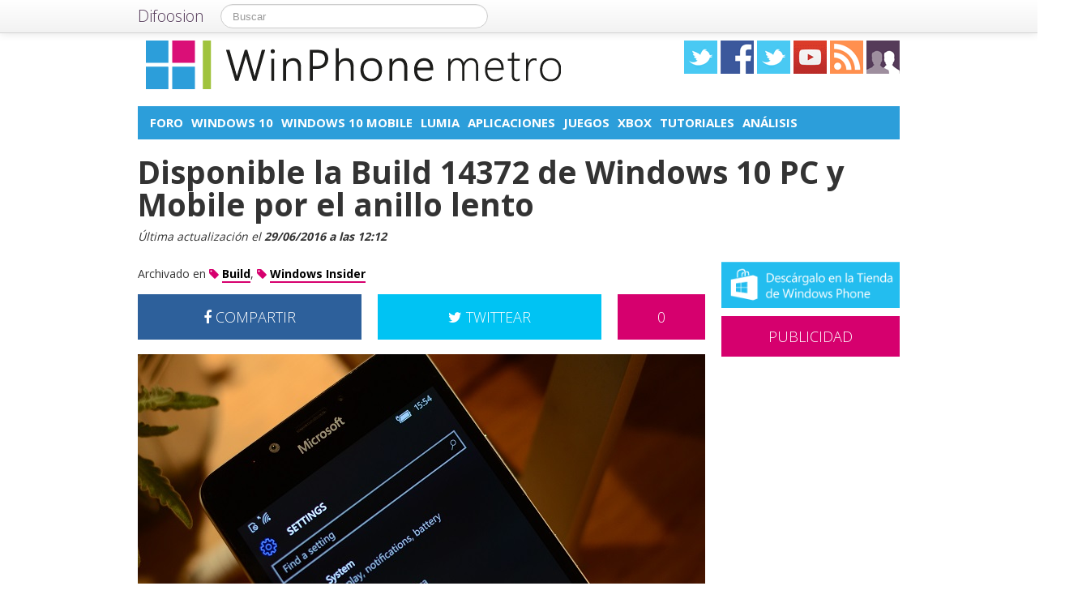

--- FILE ---
content_type: text/html; charset=UTF-8
request_url: https://winphonemetro.com/2016/06/disponible-build-14372-windows-10-pc-mobile-anillo-lento
body_size: 14737
content:
<!DOCTYPE html>
<html lang="es">
<head prefix="og: https://ogp.me/ns# fb: https://ogp.me/ns/fb# article: https://ogp.me/ns/article#">
    
	    <link rel="dns-prefetch" href="//ajax.googleapis.com">
    <link rel="dns-prefetch" href="//fonts.googleapis.com">
    <link rel="stylesheet" href="https://winphonemetro.com/wp-content/themes/NewDifoosion-WinPhoneMetro/style.css?v=3.8" type="text/css">
    <link href="https://fonts.googleapis.com/css2?family=Open+Sans:wght@300;400;700&display=swap" rel="stylesheet">
    
    
    <link rel="icon" type="image/png" href="https://winphonemetro.com/wp-content/themes/NewDifoosion-WinPhoneMetro/img/favicon.png" />
    <link rel="shortcut icon" type="image/x-icon" href="https://winphonemetro.com/wp-content/themes/NewDifoosion-WinPhoneMetro/img/favicon.ico" />
    <link rel="apple-touch-icon" href="https://winphonemetro.com/wp-content/themes/NewDifoosion-WinPhoneMetro/img/favicon.png"/>
    
        <title>Disponible la Build 14372 de Windows 10 PC y Mobile por el anillo lento</title>
		<meta name="robots" content="noodp" />
    	<meta name="description" content="Días movidos en cuanto a compilaciones que nos tienen preparados los de Redmond, ya que la semana pasada vimos como llegaba la Build 14371 de Windows 10 Mobile" />
            <meta property="mrf-pushtitle" content="WinPhone metro">
    <meta property="mrf-pushdescription" content="Disponible la Build 14372 de Windows 10 PC y Mobile por el anillo lento">
    	<meta name="application-name" content="WinPhone metro" />
	<meta name="msapplication-tooltip" content="Windows Phone, noticias, análisis de móviles, tablets y ultrabooks con Windows, tutoriales, trucos y ayuda sobre Windows Phone" />
	<meta name="msapplication-starturl" content="/?utm_source=ie9&amp;utm_medium=taskbar&amp;utm_campaign=pinned-ie9" />
	<meta name="msapplication-window" content="width=1024;height=768" />
	<meta name="msapplication-navbutton-color" content="#D6006E" />
	<meta name="theme-color" content="#D6006E" />
			<meta property="twitter:account_id" content="4503599627428768" />
				<meta name="msapplication-task" content="name=Foro;action-uri=.http://discoosion.com/c/microsoft;icon-uri=https://winphonemetro.com/wp-content/themes/NewDifoosion-WinPhoneMetro/img/favicon.ico"/>
<meta name="msapplication-task" content="name=Windows 10;action-uri=./categoria/windows-10;icon-uri=https://winphonemetro.com/wp-content/themes/NewDifoosion-WinPhoneMetro/img/favicon.ico"/>
<meta name="msapplication-task" content="name=Windows 10 Mobile;action-uri=./categoria/windows-10-mobile;icon-uri=https://winphonemetro.com/wp-content/themes/NewDifoosion-WinPhoneMetro/img/favicon.ico"/>
<meta name="msapplication-task" content="name=Lumia;action-uri=./tag/lumia;icon-uri=https://winphonemetro.com/wp-content/themes/NewDifoosion-WinPhoneMetro/img/favicon.ico"/>
<meta name="msapplication-task" content="name=Aplicaciones;action-uri=./categoria/apps;icon-uri=https://winphonemetro.com/wp-content/themes/NewDifoosion-WinPhoneMetro/img/favicon.ico"/>

<meta http-equiv="Content-Type" content="text/html; charset=utf-8" />
    <link rel="publisher" href="https://plus.google.com/109357586687928922176" />
    <meta property="fb:app_id" content="248863185137114" />

<meta property="og:type"                 content="article" />
<meta property="og:url"                  content="https://winphonemetro.com/2016/06/disponible-build-14372-windows-10-pc-mobile-anillo-lento" />
<meta property="og:site_name"            content="WinPhone metro" />
<meta property="og:image"                content="https://winphonemetro.com/files/2016/02/Windows-10-Mobile-Lumia-950-MWC-2016-1-640x480.jpg" />
<meta property="og:image:width" content="640" /> 
<meta property="og:image:height" content="480" />
<link rel="image_src" href="https://winphonemetro.com/files/2016/02/Windows-10-Mobile-Lumia-950-MWC-2016-1-640x480.jpg" />
<meta property="og:title"                content="Disponible la Build 14372 de Windows 10 PC y Mobile por el anillo lento" />
<meta property="og:description"          content="Días movidos en cuanto a compilaciones que nos tienen preparados los de Redmond, ya que la semana pasada vimos como llegaba la Build 14371 de Windows 10 Mobile por el anillo rápido y Build 14372 ...">
<meta name="author" content="Xavi">
<meta property="article:published_time"  content="2016-06-29T12:12:12+00:00" />
<meta property="article:modified_time"   content="2016-06-29T12:12:12+00:00" />
    
    
<meta property="article:tag"             content="Build" />
                
<meta property="article:tag"             content="Windows Insider" />
                	<meta name="twitter:card" value="summary_large_image" />
	<meta name="twitter:domain" value="difoosion.com" />
	<meta name="twitter:site" value="@winphonemetro" />
		    	<meta name="twitter:creator" value="@xavi7_2720" />
			
    <link rel="pingback" href="https://winphonemetro.com/xmlrpc.php" />
    <link rel="alternate" type="application/rss+xml" title="WinPhone metro" href="https://feeds.feedburner.com/winphonemetro" />
	<link rel="stylesheet" href="https://maxcdn.bootstrapcdn.com/font-awesome/4.3.0/css/font-awesome.min.css">
    <link rel="stylesheet" href="https://winphonemetro.com/wp-content/themes/NewDifoosion/css/sweetalert.css">
    <link rel='dns-prefetch' href='//ajax.googleapis.com' />
<link rel='dns-prefetch' href='//s0.wp.com' />
<link rel='dns-prefetch' href='//winphonemetro.com' />
<link rel='dns-prefetch' href='//s.w.org' />
		<script type="text/javascript">
			window._wpemojiSettings = {"baseUrl":"https:\/\/s.w.org\/images\/core\/emoji\/11\/72x72\/","ext":".png","svgUrl":"https:\/\/s.w.org\/images\/core\/emoji\/11\/svg\/","svgExt":".svg","source":{"concatemoji":"https:\/\/winphonemetro.com\/wp-includes\/js\/wp-emoji-release.min.js?ver=4.9.23"}};
			!function(e,a,t){var n,r,o,i=a.createElement("canvas"),p=i.getContext&&i.getContext("2d");function s(e,t){var a=String.fromCharCode;p.clearRect(0,0,i.width,i.height),p.fillText(a.apply(this,e),0,0);e=i.toDataURL();return p.clearRect(0,0,i.width,i.height),p.fillText(a.apply(this,t),0,0),e===i.toDataURL()}function c(e){var t=a.createElement("script");t.src=e,t.defer=t.type="text/javascript",a.getElementsByTagName("head")[0].appendChild(t)}for(o=Array("flag","emoji"),t.supports={everything:!0,everythingExceptFlag:!0},r=0;r<o.length;r++)t.supports[o[r]]=function(e){if(!p||!p.fillText)return!1;switch(p.textBaseline="top",p.font="600 32px Arial",e){case"flag":return s([55356,56826,55356,56819],[55356,56826,8203,55356,56819])?!1:!s([55356,57332,56128,56423,56128,56418,56128,56421,56128,56430,56128,56423,56128,56447],[55356,57332,8203,56128,56423,8203,56128,56418,8203,56128,56421,8203,56128,56430,8203,56128,56423,8203,56128,56447]);case"emoji":return!s([55358,56760,9792,65039],[55358,56760,8203,9792,65039])}return!1}(o[r]),t.supports.everything=t.supports.everything&&t.supports[o[r]],"flag"!==o[r]&&(t.supports.everythingExceptFlag=t.supports.everythingExceptFlag&&t.supports[o[r]]);t.supports.everythingExceptFlag=t.supports.everythingExceptFlag&&!t.supports.flag,t.DOMReady=!1,t.readyCallback=function(){t.DOMReady=!0},t.supports.everything||(n=function(){t.readyCallback()},a.addEventListener?(a.addEventListener("DOMContentLoaded",n,!1),e.addEventListener("load",n,!1)):(e.attachEvent("onload",n),a.attachEvent("onreadystatechange",function(){"complete"===a.readyState&&t.readyCallback()})),(n=t.source||{}).concatemoji?c(n.concatemoji):n.wpemoji&&n.twemoji&&(c(n.twemoji),c(n.wpemoji)))}(window,document,window._wpemojiSettings);
		</script>
		<style type="text/css">
img.wp-smiley,
img.emoji {
	display: inline !important;
	border: none !important;
	box-shadow: none !important;
	height: 1em !important;
	width: 1em !important;
	margin: 0 .07em !important;
	vertical-align: -0.1em !important;
	background: none !important;
	padding: 0 !important;
}
</style>
<link rel='stylesheet' id='difoosion-price-box-css'  href='https://winphonemetro.com/wp-content/plugins/difoosion-price-box/difoosion-price-box.css?ver=1.0' type='text/css' media='all' />
<link rel='stylesheet' id='wp-pagenavi-css'  href='https://winphonemetro.com/wp-content/plugins/wp-pagenavi/pagenavi-css.css?ver=2.70' type='text/css' media='all' />
<link rel='stylesheet' id='jetpack_css-css'  href='https://winphonemetro.com/wp-content/plugins/jetpack/css/jetpack.css?ver=3.5.6' type='text/css' media='all' />
<script>if (document.location.protocol != "https:") {document.location = document.URL.replace(/^http:/i, "https:");}</script><script type='text/javascript' src='https://ajax.googleapis.com/ajax/libs/jquery/2.2.4/jquery.min.js?ver=2.2.4'></script>
<link rel='https://api.w.org/' href='https://winphonemetro.com/wp-json/' />
<link rel="alternate" type="application/json+oembed" href="https://winphonemetro.com/wp-json/oembed/1.0/embed?url=https%3A%2F%2Fwinphonemetro.com%2F2016%2F06%2Fdisponible-build-14372-windows-10-pc-mobile-anillo-lento" />
<link rel="alternate" type="text/xml+oembed" href="https://winphonemetro.com/wp-json/oembed/1.0/embed?url=https%3A%2F%2Fwinphonemetro.com%2F2016%2F06%2Fdisponible-build-14372-windows-10-pc-mobile-anillo-lento&#038;format=xml" />
      <meta name="onesignal" content="wordpress-plugin"/>
        <script src="https://cdn.onesignal.com/sdks/OneSignalSDK.js" async></script>    <script>

      window.OneSignal = window.OneSignal || [];

      OneSignal.push( function() {
        OneSignal.SERVICE_WORKER_UPDATER_PATH = "OneSignalSDKUpdaterWorker.js.php";
        OneSignal.SERVICE_WORKER_PATH = "OneSignalSDKWorker.js.php";
        OneSignal.SERVICE_WORKER_PARAM = { scope: '/' };

        OneSignal.setDefaultNotificationUrl("https://winphonemetro.com");
        var oneSignal_options = {};
        window._oneSignalInitOptions = oneSignal_options;

        oneSignal_options['wordpress'] = true;
oneSignal_options['appId'] = '752d3f91-0cd5-4a73-85e1-bd2a1f4ce4e7';
oneSignal_options['autoRegister'] = true;
oneSignal_options['welcomeNotification'] = { };
oneSignal_options['welcomeNotification']['disable'] = true;
oneSignal_options['path'] = "https://winphonemetro.com/wp-content/plugins/onesignal-free-web-push-notifications/sdk_files/";
oneSignal_options['safari_web_id'] = "web.onesignal.auto.2c53d929-118c-4db5-ba77-650d97dbe49e";
oneSignal_options['persistNotification'] = false;
oneSignal_options['promptOptions'] = { };
              OneSignal.init(window._oneSignalInitOptions);
                    });

      function documentInitOneSignal() {
        var oneSignal_elements = document.getElementsByClassName("OneSignal-prompt");

        var oneSignalLinkClickHandler = function(event) { OneSignal.push(['registerForPushNotifications']); event.preventDefault(); };        for(var i = 0; i < oneSignal_elements.length; i++)
          oneSignal_elements[i].addEventListener('click', oneSignalLinkClickHandler, false);
      }

      if (document.readyState === 'complete') {
           documentInitOneSignal();
      }
      else {
           window.addEventListener("load", function(event){
               documentInitOneSignal();
          });
      }
    </script>

<link rel="amphtml" href="https://winphonemetro.com/2016/06/disponible-build-14372-windows-10-pc-mobile-anillo-lento/amp">    <script type="text/javascript" src="https://winphonemetro.com/wp-content/themes/NewDifoosion/js/libs.min.js" defer></script>
    <script type="text/javascript" src="https://winphonemetro.com/wp-content/themes/NewDifoosion/js/sweetalert.min.js"></script>
    <script type="text/javascript" src="https://winphonemetro.com/wp-content/themes/NewDifoosion/js/1.0.4/bootstrap.min.js" defer></script>
        <script defer type="module" src="https://live.mrf.io/cmp/andro4all.com/es2015.js?autoinit=true&build=ext-1"></script>
    <script defer nomodule src="https://live.mrf.io/cmp/andro4all.com/es5.js?autoinit=true&build=ext-1"></script>
    <script type="text/javascript">
    var Pc=[];window.__tcfapi=function(){console.log('args',arguments);for(var t=arguments.length,e=new Array(t),n=0;n<t;n++)e[n]=arguments[n];return e.length?Pc.push(e):Pc;};
    </script>
    <script async src="https://securepubads.g.doubleclick.net/tag/js/gpt.js"></script>
    <script>
    window.googletag = window.googletag || {cmd: []};
	googletag.cmd.push(function() {
        googletag.defineSlot('/6587401/Desktop_Billboard_970x250', [[728,90], [940, 90], [970, 90], [970, 250], [996, 90]], 'div-ad-billboard').setCollapseEmptyDiv(true,true).addService(googletag.pubads());
        googletag.defineOutOfPageSlot('/6587401/DIFOOSION_DESKTOP_OUTOFPAGE', 'div-ad-out-of-page').addService(googletag.pubads());
        googletag.defineSlot('/6587401/Desktop_Home_Sky_Left', [[120, 1000], [120, 600]], 'div-ad-sky-left').addService(googletag.pubads());
        googletag.defineSlot('/6587401/Desktop_Home_Sky_Right', [[120, 1000], [120, 600]], 'div-ad-sky-right').addService(googletag.pubads());
				        googletag.defineSlot('/6587401/Desktop_Article_Filmstrip', [300, 600], 'div-desktop-article-filmstrip').addService(googletag.pubads());
        googletag.defineSlot('/6587401/Desktop_More_Videos', [700, 450], 'div-ad-more-videos').addService(googletag.pubads());
        googletag.defineSlot('/6587401/DESKTOP_ARTICLE_BOTTOM_ADAPTABLE', [700, 300], 'div-ad-bellow-article').addService(googletag.pubads());
		googletag.defineSlot('/6587401/Desktop_Article_Header', [[336, 280], [300, 250], [250, 250]], 'div-article-header').addService(googletag.pubads());
		googletag.pubads().setTargeting("post_id", "138602");
				googletag.pubads().setTargeting('tags', ["build","windows-insider"]);
				                googletag.defineSlot('/6587401/Desktop_Sidebar_220x100',  [220,100], 'div-ad-sidebar-2').addService(googletag.pubads());
		googletag.defineSlot('/6587401/Desktop_Sidebar_160x600',  [[300,600],[160, 600], [300, 250], [220, 600]], 'div-ad-sidebar').addService(googletag.pubads());
		googletag.defineSlot('/6587401/Desktop_Footer_728x90', [728, 90], 'div-ad-footer').addService(googletag.pubads());
		googletag.pubads().setTargeting('blog', 'WinPhone metro');
                googletag.pubads().setTargeting('Placement', 'article');
                var params = new URLSearchParams(window.location.search);
        if (params.has('previsualizar')) {
            googletag.pubads().setTargeting('previsualizar', 'true');
        }
		googletag.pubads().enableSingleRequest();
		googletag.pubads().collapseEmptyDivs(true);
        googletag.enableServices();
	});
	</script>
    
    
    <script type="text/javascript">
    Array.prototype.last = function() {return this[this.length-1];}

    
    $(document).ready(function(){
        var url = 'https://winphonemetro.com/2016/06/disponible-build-14372-windows-10-pc-mobile-anillo-lento';
        var blog = 'WinPhone metro';

        var s = document.getElementsByTagName('script')[0];
        var app = document.createElement('script'); app.type = 'text/javascript'; app.async = true;
        app.src = 'https://winphonemetro.com/wp-content/themes/NewDifoosion/js/1.0.4/app.js?v=1.0s';
        s.parentNode.insertBefore(app, s);
        var gplus = document.createElement('script'); gplus.type = 'text/javascript'; gplus.async = true;
        gplus.src = 'https://apis.google.com/js/plusone.js';
        s.parentNode.insertBefore(gplus, s);
        var tw = document.createElement('script'); tw.type = 'text/javascript'; tw.async = true;
        tw.src = 'https://platform.twitter.com/widgets.js';
        s.parentNode.insertBefore(tw, s);

        window.___gcfg = {lang: 'es'};

        $(function() {
            $("#blog-modal-close").click(function () {
                $("#blog-modal").modal('hide');
            });

            var closing = false;
            var timeout = null;

            /*$(".categoriesbar a").mouseenter(function() {
                var aSelector = $(this);
                timeout = setTimeout(function() {
                    timeout = null;
                    var url = aSelector.attr("href");
                    $.getJSON(url + '?feed=json', function(posts) {
                        if (!closing) {
                            var html = '';
                            $.each(posts, function(index, post) {
                                if (index < 5) {
                                    html += '<li data-url="' + post.permalink + '" title="' + post.title +
                                            '"><img src="' + post.thumb + '" /><p><a href="' + post.permalink +
                                            '">' + post.title + '</a></p></li>';
                                }
                            });
                            $('#cat-preview-list').html(html);
                            $('#cat-preview-list li').click(function() {
                                var url = $(this).attr("data-url");
                                window.open(url);
                                return false;
                            });
                            $('#cat-preview').slideDown();
                        }
                    });
                    var name = aSelector.text();
                    $('#cat-preview-title').html('&Uacute;ltimos art&iacute;culos sobre ' + name);
                    $('#cat-preview-read-more').html('<a href="' + url + '">Leer más sobre ' + name + '</a>');
                }, 300);

                return false;
            });*/

            $('#categories-info').mouseleave(function() {
                if (timeout !== null) {
                    window.clearTimeout(timeout);
                    timeout = null;
                }

                closing = true;
                $('#cat-preview').slideUp(function() {
                    closing = false;
                });
            });
        });

                $("#review").hide();
        
        var shareIsLoaded = false;

        $(window).scroll(function () {
            var scrollTop = $(window).scrollTop();

            var fixed_bar = $('#fixed_bar');
            var fixed_bar_height = fixed_bar.height();
            var fixed_bar_start_point = $('#fixed_bar_start_point');
            var fixed_bar_start_point_offset_top = fixed_bar_start_point.offset().top;
            var fixed_footer = $('#fixed_footer');
            var fixed_footer_offset_top = fixed_footer.offset().top;
            
            if (scrollTop > fixed_bar_start_point_offset_top && scrollTop < (fixed_footer_offset_top - fixed_bar_height)) {
                fixed_bar.addClass('fixed');
            }
            else {
                fixed_bar.removeClass('fixed');
            }
        });

    });
    </script>
    <style type="text/css">
        .logo_social span { display: inline-block; height: 41px; width: 41px; background-image: url(https://winphonemetro.com/wp-content/themes/NewDifoosion/icons/icons3.png) }
        .special_link { margin-top: 5px }
        .wp-pagenavi { float: left !important }
    </style>
    <script>
        var _BCaq = _BCaq || [];
        _BCaq.push(['setAccount', 'M-BZvsVU1nML']);
        _BCaq.push(['crumb']);

        (function () {
            var bca = document.createElement('script');
            bca.type = 'text/javascript';
            bca.async = true;
            bca.src = ('https:' == document.location.protocol ? 'https://' : 'http://') + "static.brandcrumb.com/bc.js";
            var s = document.getElementsByTagName('script')[0];
            s.parentNode.insertBefore(bca, s);
        })();
</script>	
	
    	<script type="application/ld+json">
	{
	  "@context": "https://schema.org",
	  	  "@type": "NewsArticle",
	  "wordCount" : 398,
	  	  "url" : "https://winphonemetro.com/2016/06/disponible-build-14372-windows-10-pc-mobile-anillo-lento",
	  "headline": "Disponible la Build 14372 de Windows 10 PC y Mobile por el anillo lento",
	  "alternativeHeadline": "Disponible la Build 14372 de Windows 10 PC y Mobile por el anillo lento",
	  "image": ["https://winphonemetro.com/files/2016/02/Windows-10-Mobile-Lumia-950-MWC-2016-1-640x480.jpg"],
	  "datePublished": "2016-06-29T12:12:12+00:00",
      "dateModified": "2016-06-29T12:12:12+00:00",
	  "description": "Días movidos en cuanto a compilaciones que nos tienen preparados los de Redmond, ya que la semana pasada vimos como llegaba la Build 14371 de Windows 10 Mobile por el anillo rápido y Build 14372 ...",
	  "author" : {
		  "@type" : "Person",
		  "name" : "Xavi",
		  "sameAs" : [ 
						"https://twitter.com/xavi7_2720",
						"https://winphonemetro.com/author/xavi-mele" ]
	  },
      "mainEntityOfPage": {
         "@type": "WebPage",
         "@id": "https://winphonemetro.com"
      },
	  "publisher" : { 
		  "@type" : "Organization",
		  "name" : "WinPhone metro",
		  "url" : "https://winphonemetro.com",
		  "logo": { 
              "@type" : "ImageObject",
              "url": "https://winphonemetro.com/wp-content/themes/NewDifoosion-WinPhoneMetro/img/logo.png"
          },
		  "contactPoint" : [
			{ "@type" : "ContactPoint",
			  "telephone" : "+34 911 230 344",
			  "email" : "publicidad@difoosion.com",
			  "url" : "https://difoosion.com/contacto",
			  "contactType" : "sales"
			},
			{ "@type" : "ContactPoint",
			  "email" : "prensa@difoosion.com",
			  "telephone" : "+34 911 230 344",
			  "url" : "https://difoosion.com/contacto",
			  "contactType" : "customer service"
			} ],
		  "sameAs" : [ "http://www.facebook.com/WinPhoneMetro",
			"https://www.twitter.com/winphonemetro",
						"https://www.youtube.com/urbantecno",
						"https://plus.google.com/109357586687928922176"]
		}
	}
	</script>
    			<script> 
	$(function() {
		var base = "https://itunes.apple.com/lookup?country=es&id=";
		$(".dfsn-app-box").each(function(index) {
			var box = $(this);
			var id = box.attr("data-app-id");
			var url = base + id + '&at=1001lAa';
			var customUrl = box.attr("data-url");
			var badge = box.attr("data-badge");
			
			$.ajax( url,{ 
				type: "GET",
				dataType: 'jsonp'
			}).done(function(data) {
				if (data.resultCount == 1) {
					var app = data.results[0];
					var title = app.trackName;
					var url = app.trackViewUrl;
					
					if (customUrl.indexOf('itunes.apple.com') == -1) {
						url = customUrl;
					}					
					
					var price = app.price;
					var genre = app.genres[0];
					var image = app.artworkUrl100;
					var html = '<a href="' + url + '" style="float: left"><img src="' + image + '" style="height: 100px; width: 100px" /></a>'
					html += '<div style="margin: 0; padding: 0 10px; float: left">';
					html += '<p style="margin: 5px 0 5px 0; font-size: 22px; font-weight: bold; max-width:400px; text-align: left">' + title + '</p>';
					html += '<p style="margin: 0 0 5px 0; font-size: 12px; font-weight: bold; text-transform: uppercase">' + genre + '</p>';
					if (price == 0) {
						html += '<p style="margin: 0 0 5px 0; font-size: 18px; font-weight: bold"><a href="' + url + '">Descargar gratis</a></p>';
					}
					else {
						html += '<p style="margin: 0 0 5px 0; font-size: 18px; font-weight: bold; margin: 20px; text-align: center"><a class="difoosion-button" href="' + url + '">Descargar (' + price + '&euro;)</a></p>';
					}
					
					html += '</div>';
					html += '<img style="float: right; width: 150px; margin: 10px" src="' + badge + '" />'
					html += '<div style="clear: both"></div>';
					box.html(html);
					box.click(function(){
						window.open(url, '_blank');
						return false;
					});
				}
			});					
		});
	});
	</script>
</head>
<body data-rsssl=1>
    <marfeel-cmp>
        <script type="application/json">
        {
            "publisherLogo": "",
            "consentLanguage": "es"
        }
        </script>
    </marfeel-cmp>
	<script>
	dataLayer = [{
	  'GA_Blog': 'UA-21969798-11',
	  'GA_Blog_2': 'UA-62836513-11'
	}];
	</script>
	<noscript><iframe src="https://www.googletagmanager.com/ns.html?id=GTM-MVP47F"
	height="0" width="0" style="display:none;visibility:hidden"></iframe></noscript>
	<script>(function(w,d,s,l,i){w[l]=w[l]||[];w[l].push({'gtm.start':
	new Date().getTime(),event:'gtm.js'});var f=d.getElementsByTagName(s)[0],
	j=d.createElement(s),dl=l!='dataLayer'?'&l='+l:'';j.async=true;j.src=
	'https://www.googletagmanager.com/gtm.js?id='+i+dl;f.parentNode.insertBefore(j,f);
	})(window,document,'script','dataLayer','GTM-MVP47F');</script>

    <div id='div-ad-out-of-page'>
    <script type='text/javascript'>
    googletag.cmd.push(function() { googletag.display('div-ad-out-of-page'); });
    </script>
    </div>

		<div id="fb-root"></div>
	<script>(function(d, s, id) {
	  var js, fjs = d.getElementsByTagName(s)[0];
	  if (d.getElementById(id)) return;
	  js = d.createElement(s); js.id = id;
	  js.src = "//connect.facebook.net/es_ES/sdk.js#xfbml=1&version=v2.3&appId=248863185137114";
	  fjs.parentNode.insertBefore(js, fjs);
	}(document, 'script', 'facebook-jssdk'));</script>
	    <div class="navbar navbar-fixed-top">
        <div class="navbar-inner">
            <div class="container">
                <a class="btn btn-navbar" data-toggle="collapse" data-target=".nav-collapse">
                    <span class="icon-bar"></span>
                    <span class="icon-bar"></span>
                    <span class="icon-bar"></span>
                </a>
                <a class="brand" href="https://difoosion.com" target="_blank">Difoosion</a>
                <div class="nav-collapse">
                    <form class="navbar-search pull-left" action="/" method="get">
                      <input type="text" name="s" id="search" class="search-query" value="" placeholder="Buscar">
                    </form>
                    <ul class="nav pull-right">
                                                                    </ul>
                </div>
            </div>
        </div>
    </div>
    
    <div class="container">

    <div id="div-ad-sky-left" style="width: 120px; height: 1000px; position: absolute; float: left; margin-left: -140px; margin-top: 10px">
        <script type='text/javascript'>
        googletag.cmd.push(function() { googletag.display('div-ad-sky-left'); });
        </script>
    </div>
    
    <div id="div-ad-sky-right" style="width: 120px; height: 1000px; position: absolute; float: right; margin-left: 1040px; margin-top: 10px">
        <script type='text/javascript'>
        googletag.cmd.push(function() { googletag.display('div-ad-sky-right'); });
        </script>
    </div>
    
    <!-- Header -->
            <header class="header">
            <div class="row hrow">
                <div class="span12">
                    <div class="logo">
                        <a href="https://winphonemetro.com">
                                                        <img style="vertical-align: text-bottom;" src="https://winphonemetro.com/wp-content/themes/NewDifoosion-WinPhoneMetro/img/logo.png" alt="Moviles y noticias sobre Windows Phone" title="WinPhone metro" />
                                                    </a>
                    </div>
                    <div class="logo_social">
                        <a href="https://twitter.com/winphonemetro" rel="nofollow" target="_blank"><span class="twitter"></span></a>
                        <a href="https://www.facebook.com/WinPhoneMetro" rel="nofollow" target="_blank"><span class="facebook"></span></a>
                        <a href="https://www.instagram.com/" rel="nofollow" target="_blank"><span class="instagram" /></a>
                        </li>
                        <a href="https://www.youtube.com/urbantecno" rel="nofollow" target="_blank"><span class="youtube"></span></a>
                                                <a href="http://feeds.feedburner.com/winphonemetro" rel="nofollow" target="_blank"><span class="rss"></span></a>
                        <a href="https://winphonemetro.com/editores"><span class="editores"></span></a>
                    </div>
                                                        </div>
            </div>
			            <div class="row">
                <div id='div-ad-billboard' style='width: 996px; margin: 0 auto; padding: 10px; display: none; text-align: center'>
                    <script type='text/javascript'>
                    googletag.cmd.push(function() { googletag.display('div-ad-billboard'); });
                    </script>
                </div>
            </div>
            <div class="row" style="margin-top: 10px">
                <div id="categories-info" class="span12">
                    <div class="categoriesbar">
                        <ul>
                            <li id="category-item-http:discoosioncomcmicrosoft"><a href="http://discoosion.com/c/microsoft">Foro</a></li><li id="category-item-winphonemetrocomcategoriawindows-10"><a href="https://winphonemetro.com/categoria/windows-10">Windows 10</a></li><li id="category-item-winphonemetrocomcategoriawindows-10-mobile"><a href="https://winphonemetro.com/categoria/windows-10-mobile">Windows 10 Mobile</a></li><li id="category-item-winphonemetrocomtaglumia"><a href="https://winphonemetro.com/tag/lumia">Lumia</a></li><li id="category-item-winphonemetrocomcategoriaapps"><a href="https://winphonemetro.com/categoria/apps">Aplicaciones</a></li><li id="category-item-winphonemetrocomtagjuegos"><a href="https://winphonemetro.com/tag/juegos">Juegos</a></li><li id="category-item-winphonemetrocomcategoriaxbox"><a href="https://winphonemetro.com/categoria/xbox">Xbox</a></li><li id="category-item-winphonemetrocomtagtutoriales"><a href="https://winphonemetro.com/tag/tutoriales">Tutoriales</a></li><li id="category-item-winphonemetrocomtaganalisis"><a href="https://winphonemetro.com/tag/analisis">Análisis</a></li>                        </ul>
                    </div>
                    <div id="cat-preview">
                        <div id="cat-preview-title">&Uacute;ltimos art&iacute;culos</div>
                        <ul id="cat-preview-list">
                        </ul>
                        <p id="cat-preview-read-more"></p>
                    </div>
                </div>
            </div>

        </header>
        <!-- End Header -->
                            
        
                <main>
        <div class="row">
            <h1 style="font-weight: 700; margin: 10px 20px;">Disponible la Build 14372 de Windows 10 PC y Mobile por el anillo lento</h1>
        </div>
        <p class="post_info" style="color: #333; font-style: italic;">					
            Última actualización el <span class="display-date" style="font-weight: bold">29/06/2016 a las 12:12</span>
        </p>
        
                            <div class="row">
	<div class="span9 columns">
		                
                	</div>
</div>

<div class="row">
	<div class="span9 columns blog_content">                
		

					
			
															
					 
			   			   <div class="posttags" style="font-size: 14px; height: auto; line-height: 30px; margin-bottom: 10px; clear: both">
			   Archivado en 
				<a href="https://winphonemetro.com/tag/build"><i class="fa fa-tag" style="color: #D6006E"></i> <span style="font-weight: bold; border-bottom: 2px solid #D6006E; color: #000 ">Build</span></a>, <a href="https://winphonemetro.com/tag/windows-insider"><i class="fa fa-tag" style="color: #D6006E"></i> <span style="font-weight: bold; border-bottom: 2px solid #D6006E; color: #000 ">Windows Insider</span></a>				</div>
								
				
                <div style="width: 700px; height: 54px; margin-bottom: 20px; color: #fff; font-size: 18px; font-weight: 300; clear: both;">
                    <a style="width: 276px; padding: 18px 0; color: #fff; float: left; text-align: center; background-color: #2d609b" href="https://www.facebook.com/sharer/sharer.php?u=https://winphonemetro.com/2016/06/disponible-build-14372-windows-10-pc-mobile-anillo-lento?utm_campaign=facebook-button-post-above" target="_blank"><i class="fa fa-facebook"></i> COMPARTIR</a>
					
					<a style="width: 108px; padding: 18px 0; color: #fff; float: right; text-align: center; background-color: #D6006E" href="https://winphonemetro.com/2016/06/disponible-build-14372-windows-10-pc-mobile-anillo-lento#disqus_thread">0</a>
					
					<a style="width: 276px; padding: 18px 0; margin-right: 20px; color: #fff; float: right; text-align: center; background-color: #00c3f3" href="https://twitter.com/intent/tweet?text=Disponible+la+Build+14372+de+Windows+10+PC+y+Mobile+por+el+anillo+lento&url=https://winphonemetro.com/2016/06/disponible-build-14372-windows-10-pc-mobile-anillo-lento?utm_campaign=twitter-button-post-above&via=winphonemetro&related=difoosion"><i class="fa fa-twitter"></i> TWITTEAR</a>
                </div>

		                        <div class="post_content">
<p><img loading=lazy src="https://winphonemetro.com/files/2016/02/Windows-10-Mobile-Lumia-950-MWC-2016-1.jpg" alt="Windows 10 Mobile Lumia 950 MWC 2016" width="700" height="500" class="alignnone size-full wp-image-132169" srcset="https://winphonemetro.com/files/2016/02/Windows-10-Mobile-Lumia-950-MWC-2016-1.jpg 700w, https://winphonemetro.com/files/2016/02/Windows-10-Mobile-Lumia-950-MWC-2016-1-400x286.jpg 400w, https://winphonemetro.com/files/2016/02/Windows-10-Mobile-Lumia-950-MWC-2016-1-220x157.jpg 220w" sizes="(max-width: 700px) 100vw, 700px" /></p>

<p>Días movidos en cuanto a compilaciones que nos tienen preparados los de Redmond, ya que la semana pasada vimos como llegaba la <a href="https://winphonemetro.com/2016/06/disponible-build-14371-windows-10-mobile-anillo-rapido" target="_blank" rel="noopener"><em>Build</em> 14371</a> de Windows 10 Mobile por el anillo rápido y <a href="https://winphonemetro.com/2016/06/disponible-build-14372-windows-10-pc-mobile" target="_blank" rel="noopener"><strong><em>Build</em> 14372 por el anillo rápido tanto para Windows 10 PC y Windows 10 Mobile</strong></a>, . Anteriormente llegó la <a href="https://winphonemetro.com/2016/06/disponible-build-14367-windows-10-mobile-anillo-lento" target="_blank" rel="noopener"><strong><em>Build</em> 14367 a Windows 10 Mobile</strong></a> por el anillo lento con muchas correcciones. Ahora Microsoft ha puesto a disposición para los usuarios <em>Insiders</em> la misma compilación pero por el anillo lento.</p>

<p>Vemos como en Redmond se están apresurando y de qué manera con nuevas compilaciones, ya que falta muy poco para que llegue <strong>Windows 10 <em>Anniversary Update</em></strong>, muchos de los rumores <strong>apuntan al 2 de agosto</strong>, aunque todavía no hay fecha confirmada por parte de Microsoft. Os exponemos todas las mejoras y errores de la compilación 14372.</p>

<h2>Novedades</h2>

<p>La <strong>extensión Evernote Web Clipper</strong> ya está <strong>disponible en la Tienda Windows</strong>, para funcionar requiere la <em>Build</em> 14372 o superior.  Si bien esta novedad no viene de parte de Microsoft, está asociada indirectamente. El resto de cambios son a nivel interno, <strong>el rendimiento del sistema y fiabilidad ha sido mejorado, también han corregido errores</strong>.</p>

<h2>Problemas presentes en Windows 10 Mobile</h2>

<ul>
<li><p>Al igual que en la versión anterior, la copia de seguridad presenta algún inconveniente. Microsoft está cambiando el formato para que las copias de seguridad ocupen menos espacio en OneDrive. Al hacer una copia con esta Build, si luego volvemos a la Build 10586 y restauramos, la pantalla de inicio no se restaura y saldrá el inicio por defecto. Además, la copia de seguridad previa será sobrescrita.</p></li>
<li><p>Microsoft sigue investigando el problema de autonomía de la batería en algunos dispositivos: Lumia 830, 930 y 1520, entre otros aquellos que llevan en su interior el chipset 8974 de Qualcomm</p></li>
<li><p>Algunos usuarios pueden tener problemas de desconexión al usar la conexión Wi-Fi</p></li>
</ul>

<h2>Problemas presentes en Windows 10 PC</h2>

<ul>
<li><p>Si accedemos a redes o conexiones VPN en el menú lateral de red en la barra de tareas, no se inicia el menú de ajustes de como como debería</p></li>
<li><div style='text-align: center'><div id='div-desktop-article-filmstrip'><script type='text/javascript'>googletag.cmd.push(function() { googletag.display('div-desktop-article-filmstrip'); });</script></div></div><p>La extensión Evernote Web Clipper tiene ciertos problemas. No carga en ciertos sitios web y no muestra la imagen en miniatura en algunos marcadores. También nos podemos encontrar con problemas visuales</p></li>
<li><p>Si habilitamos el modo desarrollador recibiremos un mensaje de error, el paquete necesario que necesita Windows Update no está siendo publicado de forma correcta. Microsoft está trabajando para solucionar esto lo antes posible</p></li>
</ul>
								</div>

				<div class="clear"></div>
				<script src="https://apis.google.com/js/platform.js"></script>
				<div class="g-ytsubscribe" data-channelid="UCHhfu5p0zydyM-_nw3IJvig" data-layout="default" data-count="hidden"></div>
				<div class="clear"></div>
				<div data-action="like" data-colorscheme="light" data-width="700" data-layout="standard" data-show-faces="1" data-send="false" data-href="http://www.facebook.com/WinPhoneMetro" class="fb-like share"></div>
				<div class="clear"></div>

								
			   			   <div style="font-size: 14px; height: auto; line-height: 30px; margin-bottom: 10px; clear: both;">
			   Archivado en 
				<a href="https://winphonemetro.com/tag/build"><i class="fa fa-tag" style="color: #D6006E"></i> <span style="font-weight: bold; border-bottom: 2px solid #D6006E; color: #000 ">Build</span></a>, <a href="https://winphonemetro.com/tag/windows-insider"><i class="fa fa-tag" style="color: #D6006E"></i> <span style="font-weight: bold; border-bottom: 2px solid #D6006E; color: #000 ">Windows Insider</span></a>				</div>
							
				<script type="text/javascript">
								window._isHeaderAdLoaded = false;
				window._isVideoInTextLoaded = false;
				$(".post_content").children().each(function(index, value) {
					var p1 = $(value);
					var first = $(p1).children().first();
					var img1 = $(first).is('img') || ($(first).is('a') && $(first).children().first().is('img'));
					var iframe1 = $(first).is('span') && $(first).hasClass('embed-youtube');

					if (!img1 && !iframe1 && !window._isHeaderAdLoaded) {
						window._isHeaderAdLoaded = true;
			
						$(p1).before( "<div id='div-article-header' style='clear: both; float: left; widget: 336px; margin-right: 10px; margin-bottom: 10px'></div>" );
						$("#div-article-header").append($("<script />", {
							html: "googletag.cmd.push(function() { googletag.display('div-article-header'); });"
						}));
					}
					
									});

								</script>

                <div id="fixed_share">
                    <ul id="fixed_share_items">
                    </ul>
                </div>
                
                <!--<div>
					<div id="taboola-below-article-thumbnails"></div>
					<script type="text/javascript">
					window._taboola = window._taboola || [];
					_taboola.push({
						mode: 'thumbnails-a',
						container: 'taboola-below-article-thumbnails',
						placement: 'Below Article Thumbnails',
						target_type: 'mix'
					});
					</script>
                </div>-->
                
                <div class="clear"></div>

                <div style="width: 700px; height: 54px; margin-bottom: 20px; color: #fff; font-size: 18px; font-weight: 300">
                    <a style="width: 276px; padding: 18px 0; color: #fff; float: left; text-align: center; background-color: #2d609b" href="https://www.facebook.com/sharer/sharer.php?u=https://winphonemetro.com/2016/06/disponible-build-14372-windows-10-pc-mobile-anillo-lento?utm_campaign=facebook-button-post-below" target="_blank"><i class="fa fa-facebook"></i> COMPARTIR</a>
					
					<a style="width: 108px; padding: 18px 0; color: #fff; float: right; text-align: center; background-color: #D6006E" href="https://winphonemetro.com/2016/06/disponible-build-14372-windows-10-pc-mobile-anillo-lento#disqus_thread">0</a>
					
					<a style="width: 276px; padding: 18px 0; margin-right: 20px; color: #fff; float: right; text-align: center; background-color: #00c3f3" href="https://twitter.com/intent/tweet?text=Disponible+la+Build+14372+de+Windows+10+PC+y+Mobile+por+el+anillo+lento&url=https://winphonemetro.com/2016/06/disponible-build-14372-windows-10-pc-mobile-anillo-lento?utm_campaign=twitter-button-post-below&via=winphonemetro&related=difoosion"><i class="fa fa-twitter"></i> TWITTEAR</a>
                </div>

                <div class="clear"></div>

				<div>
                                            <div id='div-ad-bellow-article' style='margin: 0 auto'>
                            <script type='text/javascript'>
                            googletag.cmd.push(function() { googletag.display('div-ad-bellow-article'); });
                            </script>
                        </div>
                                        </div>
				
                <div class="clear"></div>
                
                <div class="post_author">
                <h3><a href="https://winphonemetro.com/author/xavi-mele"><i class="fa fa-user-secret"></i> Acerca de Xavi</a></h3>
                    <a href="https://winphonemetro.com/author/xavi-mele">
						<style>
						.avatar-150 { border: 3px solid }
						</style>
                        <img alt='' src='https://secure.gravatar.com/avatar/48d488abd613a0ed6b66eda4d4de5997?s=150&#038;r=g' srcset='https://secure.gravatar.com/avatar/48d488abd613a0ed6b66eda4d4de5997?s=300&#038;r=g 2x' class='avatar avatar-150 photo' height='150' width='150' />                    </a>
										<a href="https://twitter.com/xavi7_2720" rel="nofollow" target="_blank">
						<span class="fa-stack fa-2x">
						  <i class="fa fa-circle fa-stack-2x"></i>
						  <i class="fa fa-twitter fa-stack-1x fa-inverse"></i>
						</span>
					</a>
										                    <p style="font-size: 16px; height: auto; line-height: 24px">Apasionado a todo lo relacionado con el mundo de la tecnología y la electrónica. Aficionado al fútbol, la fotografía y los coches.</p>
                    <div class="clear_both"></div>
					<p style="font-size: 20px; text-align: center; height: auto; line-height: 40px">
						<a style="color: #000; font-weight: 400" href="https://winphonemetro.com/author/xavi-mele">
							<i class="fa fa-newspaper-o"></i> &iexcl;Lee <span style="font-weight: bold; border-bottom: 2px solid #D6006E; color: #D6006E">m&aacute;s art&iacute;culos</span> de Xavi!
						</a>
					</p>
                </div>
				
				<div class="clear_both"></div>
				
				<div id='div-ad-more-videos' style='margin: 0 auto'>
					<script type='text/javascript'>
					googletag.cmd.push(function() { googletag.display('div-ad-more-videos'); });
					</script>
				</div>
			
                
                <div class="clear_both"></div>

								
				<!--<h3 style="font-size: 24px; font-weight: bold; height: auto; line-height: 40px;"><i class="fa fa-heart"></i> Tambi&eacute;n te puede interesar</h3>
				
				<div class="addoor-widget" id="addoor-widget-44"></div>
				<script type="text/javascript" src="https://pubtags.addoor.net/lib/contags/contags.js"></script>-->
                
				
				<div id="taboola-below-article-alternating-thumbnails"></div>
				<script type="text/javascript">
				window._taboola = window._taboola || [];
				_taboola.push({
					mode: 'alternating-thumbnails-a',
					container: 'taboola-below-article-alternating-thumbnails',
					placement: 'Below Article Alternating Thumbnails',
					target_type: 'mix'
				});
				</script>
				
				<div class="clear_both"></div>
                
                <div class="navigation" style="margin-bottom: 20px">
                    <div class="previous_post">
                        <a href="https://winphonemetro.com/2016/06/juegos-con-gold-julio-2016-xbox-one-xbox-360" rel="prev"><i class="fa fa-arrow-circle-o-left"></i> Estos son los Juegos con Gold de julio, ¡no te los pierdas!</a>                    </div>
                    <div class="next_post">
                        <a href="https://winphonemetro.com/2016/06/disponible-buid-14376-de-windows-10-errores-mejoras" rel="next">Disponible la Buid 14376 de Windows 10 para PCs y teléfonos por el anillo rápido <i class="fa fa-arrow-circle-o-right"></i></a>                    </div>
                </div>
				
                <div class="clear_both"></div>
				
								
                <h3 style="padding-top: 10px;font-size: 24px; font-weight: bold; height: auto; line-height: 40px;">Comentarios</h3>
                <div id="disqus_thread"></div>
                <script>
                var disqus_config = function () {
                this.page.url = 'https://winphonemetro.com/2016/06/disponible-build-14372-windows-10-pc-mobile-anillo-lento'; 
                this.page.identifier = 'https://winphonemetro.com/2016/06/disponible-build-14372-windows-10-pc-mobile-anillo-lento';
                };
                (function() {
                var d = document, s = d.createElement('script');
                s.src = 'https://winphonemetro.disqus.com/embed.js';
                s.setAttribute('data-timestamp', +new Date());
                (d.head || d.body).appendChild(s);
                })();
                </script>
                <noscript>Por favor activa JavaSccript para ver los comentarios.</noscript>
                
				
                				<style>
					.border-button { width: 70px; height: 100px; background-color: #888; color: #fff; line-height: 40px; font-size: 32px; text-align: center; top: 45%; cursor: pointer; display: none; border: 2px solid #D6006E }
					.top-button { width: 50px; height: 50px; right: 70px; bottom: 20px; background-color: #888; color: #fff; line-height: 40px; font-size: 26px; text-align: center; position: fixed; cursor: pointer; color: #fff; border: 2px solid #D6006E; border-radius: 28px }
					.border-button:hover{ background-color:#333 }
					.top-button:hover{ background-color:#333 }
					.next:hover { right: -3px }
					.previous:hover { left: -3px }
					.border-button i { margin-bottom: 30px; margin-top: 30px }
					.top-button i { margin-bottom: 10px; margin-top: 10px }
					.next { position: fixed; right: -20px; padding-right: 20px; border-top-left-radius: 53px; border-bottom-left-radius: 53px }
					.previous { position: fixed; left: -20px; padding-left: 20px;  border-top-right-radius: 53px; border-bottom-right-radius: 53px }
				</style>
				<script>
					$(function() {
						$( '.top-button' ).click( function() {
							$( 'html,body' ).animate( { scrollTop: 0 }, 'slow');
							return false; 	
						});
						
						var hide = true;
						
						$( document ).scroll( function() {
							if ( $( window ).width() > 1300 ) {
								var position = $( document ).scrollTop();
								if (hide == true && position >= 600) {
									hide = false;
									$( '.border-button' ).fadeIn( 'slow' );
									$( '.top-button' ).fadeIn( 'slow' );
								}
							}
							else {
								$( '.border-button' ).hide();
							}
						});
					});
				</script>
				<a href="https://winphonemetro.com/2016/06/juegos-con-gold-julio-2016-xbox-one-xbox-360" rel="prev"><div title="Estos son los Juegos con Gold de julio, ¡no te los pierdas!" class="border-button previous"><i class="fa fa-angle-left"></i></div></a>				<a href="https://winphonemetro.com/2016/06/disponible-buid-14376-de-windows-10-errores-mejoras" rel="next"><div class="border-button next" title="Disponible la Buid 14376 de Windows 10 para PCs y teléfonos por el anillo rápido"><i class="fa fa-angle-right"></i></div></a>				<div class="top-button" style="display: none"><i class="fa fa-angle-up"></i></div>
			</div>
	            <!-- Sidebar -->
            <side class="span3 columns">
                <div class="sidebar">
										<div class="sidebar_item">
						<a href="http://www.windowsphone.com/s?appid=f8bc0734-0130-49d6-ba9f-d5683a92f0a4"><img src="https://winphonemetro.com/wp-content/themes/NewDifoosion/img/descarga-windows-phone-store.png" /></a>
					</div>
										                    <div class="sidebar_item" style="text-align: center">
                        <div id='div-ad-sidebar-2'>
                            <script type='text/javascript' defer>
                            googletag.cmd.push(function() { googletag.display('div-ad-sidebar-2'); });
                            </script>
                        </div>
                    </div>
					<div id="fixed_bar_start_point"></div>
                    <div id="fixed_bar">
						<div class="sidebar_item">
                            <h3>Publicidad</h3>
														<div class="ad">
								<div id='div-ad-sidebar'>
									<script type='text/javascript' defer>
									googletag.cmd.push(function() { googletag.display('div-ad-sidebar'); });
									</script>
								</div>
							</div>
						                            
                        </div>

						                    </div>
                </side>
            <!-- End Sidebar --></div>

</main>


        <div class="row">
            <div class="span12 columns clear_both dfsn_pagenavi">
                            </div>
        </div>

                <div id="fixed_footer" class="row" style="text-align: center; height:90px; clear: both">
            <div id='div-ad-footer' style='width:728px; height:90px;margin: 30px auto'>
                <script type='text/javascript'>
					window.__div_ad_footer_loaded = false;
					$(window).scroll(function(event) {
						if(!window.__div_ad_footer_loaded && $("#div-ad-footer").offset().top < $(window).scrollTop() + $(window).outerHeight()) {
							window.__div_ad_footer_loaded = true;
							googletag.cmd.push(function() { googletag.display('div-ad-footer'); });
						}
					});
                </script>
            </div>
        </div>
        
        <div class="clear" style="height: 20px"></div>
        
                
        <!--<div class="row">
            <div class="span12 columns">
                <div class="clear" style="height: 20px"></div>
                <h2>Lo m&aacute;s le&iacute;do en WinPhone metro</h2>
                                                <div style="padding-bottom: 20px; width: 220px; display: inline-block; height: 250px; margin-right: 10px; vertical-align: top">
                    <a href=""><img src="" /></a>
                    <a style="color: #000; text-decoration: none" href=""></a>
                </div>
                            </div>
        </div>-->

                <div class="row">
            <div class="span12 columns">
                <div class="clear" style="height: 20px"></div>
                <h2 style="text-align: center; margin-bottom: 20px;">Otras webs de Difoosion</h2>
            </div>
        </div>
        
        <div class="row">
            <div class="span3 columns">
                <div style="width: 100%; font-weight: bold;  font-size: 18px; text-align: center">
                    <a href="https://andro4all.com" target="_blank" style="color: #222221">Andro4all</a>
                </div>
            </div>
            <div class="span3 columns">
                <div style="width: 100%; font-weight: bold;  font-size: 18px; text-align: center">
                    <a href="https://www.ipadizate.es" target="_blank" style="color: #222221">iPadizate</a>
                </div>
            </div>
			<div class="span3 columns">
				<div style="width: 100%; font-weight: bold;  font-size: 18px; text-align: center">
                    <a href="https://urbantecno.com/" target="_blank" style="color: #222221">Urban Tecno</a>
                </div>
            </div>
            <div class="span3 columns">
                <div style="width: 100%; font-weight: bold;  font-size: 18px; text-align: center">
                    <a href="https://www.alfabetajuega.com/" target="_blank" style="color: #222221">Alfa Beta Juega</a>
                </div>
            </div>
        </div>
        
        <div class="row">
            <div class="footer span12 columns clear_both" style="margin-bottom: 100px">
                            <p style="text-align: center">WinPhone metro (CC) 2026 | <a href="https://difoosion.com/licencia">Licencia</a> | <a href="https://difoosion.com/legal">
                    Legal</a> | <a href="https://difoosion.com/cookies">
                    Política de Cookies</a> | <a href="https://difoosion.com/contacto">Contacto</a></p>
                            <p style="text-align: center"><a href="https://difoosion.com"><img src="https://winphonemetro.com/wp-content/themes/NewDifoosion/img/difoosion-logo.png" alt="Difoosion Logo" /></a></p>
            </div>
        </div>
	   		<div class="row">
			<div class="span12 columns">
				<div style="position: relative; clear: both; height: 500px; margin-bottom: 20px">
					<div id="facebook-flyer-2-container" style="position: absolute; top: 50%; left: 50%; -webkit-transform: translate(-50%, -50%); transform: translate(-50%, -50%); width: 500px" width="500px"	>		
						<p><a id="facebook-flyer-2-close" style="color: white; font-size: 26px" href="#">X</a></p>
						<div class="fb-page"
							data-href="http://www.facebook.com/WinPhoneMetro" 
							data-width="500" 
							data-height="500" 
							data-hide-cover="false" 
							data-show-facepile="true" 
							data-show-posts="false">
							<div class="fb-xfbml-parse-ignore">
								<blockquote cite="http://www.facebook.com/WinPhoneMetro">
									<a href="https://www.facebook.com/WinPhoneMetro">WinPhone metro</a>
								</blockquote>
							</div>
						</div>
					</div>
				</div>
			</div>
		</div>
            </div>
    </div>
    	
	    <script type="text/javascript">
        var elements = document.querySelectorAll('iframe');
		Array.prototype.forEach.call(elements, function(el, i){
			if (el.src.includes('https://box.difoosion.net')) {
				if (el.offsetWidth > 475 ) {
					el.style.height = "129px";
				}
			}
		});
    </script>
<link rel='stylesheet' id='difoosion-button-css'  href='https://winphonemetro.com/wp-content/plugins/difoosion-button/difoosion-button-2.css?ver=4.9.23' type='text/css' media='all' />
<script type='text/javascript' src='https://s0.wp.com/wp-content/js/devicepx-jetpack.js?ver=202603'></script>
    <div id="blog-modal" class="modal hide fade" tabindex="-1" role="dialog" aria-labelledby="myModalLabel" aria-hidden="true">
        <div class="modal-header">
            <button id="blog-modal-close" type="button" class="close">×</button>
            <a id="blog-modal-header"></a>
        </div>
        <div id="blog-modal-body" class="modal-body">
        </div>
        <div class="modal-footer">
            <span id="blog-modal-twitter" style="float: left; margin-top: 10px"></span>
            <button class="btn" data-dismiss="modal" aria-hidden="true">Cerrar</button>
            <a id="blog-modal-go-to" class="btn btn-primary">Ver</a>
        </div>
    </div>
	<script type="text/javascript">
     window._seedtagq = window._seedtagq || [];
     window._seedtagq.push(['_setId', '1607-0107-01']);
     (function () {
       var st = document.createElement('script');
       st.type = 'text/javascript';
       st.async = true;
       st.src = ('https:' == document.location.protocol
         ? 'https'
         : 'http') + '://config.seedtag.com/loader.js?v=' + Math.random();
       var s = document.getElementsByTagName('script')[0];
       s.parentNode.insertBefore(st, s);
     })();
   </script>	<div id="facebook-flyer-2" style="display: none; position: fixed; top: 0; left: 0; right: 0; bottom: 0; background-color: rgba(0,0,0,0.8);height:100%;width:100%">
	</div>

		<script>
	setTimeout( function() {
		$("#facebook-flyer-2-close").click(function() {
			$("#facebook-flyer-2").hide();
			return false;
		});
		$("#facebook-flyer-2").click(function() {
			$("#facebook-flyer-2").hide();
			return false;
		});
		var fbflyer=value=$.jStorage.get('fbflyer','no');
		if (fbflyer==='no') {		
			$("#facebook-flyer-2-container").appendTo("#facebook-flyer-2");
			$("#facebook-flyer-2").show();
		}
		$.jStorage.set('fbflyer','yes');
	}, 20000);
	</script>
	    <script type="text/javascript">
     window._seedtagq = window._seedtagq || [];
     window._seedtagq.push(['_setId', '1607-0107-01']);
     (function () {
       var st = document.createElement('script');
       st.type = 'text/javascript';
       st.async = true;
       st.src = ('https:' == document.location.protocol
         ? 'https'
         : 'http') + '://config.seedtag.com/loader.js?v=' + Math.random();
       var s = document.getElementsByTagName('script')[0];
       s.parentNode.insertBefore(st, s);
     })();
   </script>            <script id="dsq-count-scr" src="https://winphonemetro.disqus.com/count.js" async></script>
    	<script defer src="https://static.cloudflareinsights.com/beacon.min.js/vcd15cbe7772f49c399c6a5babf22c1241717689176015" integrity="sha512-ZpsOmlRQV6y907TI0dKBHq9Md29nnaEIPlkf84rnaERnq6zvWvPUqr2ft8M1aS28oN72PdrCzSjY4U6VaAw1EQ==" data-cf-beacon='{"rayId":"9bf6f52edfdaaad4","version":"2025.9.1","r":1,"serverTiming":{"name":{"cfExtPri":true,"cfEdge":true,"cfOrigin":true,"cfL4":true,"cfSpeedBrain":true,"cfCacheStatus":true}},"token":"e557692ccf2847fc883b319735a4c0a0","b":1}' crossorigin="anonymous"></script>
</body>
</html>

<!--
Performance optimized by W3 Total Cache. Learn more: https://www.boldgrid.com/w3-total-cache/

Almacenamiento en caché de objetos 113/167 objetos que utilizan redis
Page Caching using redis 
Caching de base de datos 13/26 consultas en 0.013 segundos usando redis

Served from: applesencia.com @ 2026-01-12 13:20:58 by W3 Total Cache
-->

--- FILE ---
content_type: text/html; charset=utf-8
request_url: https://accounts.google.com/o/oauth2/postmessageRelay?parent=https%3A%2F%2Fwinphonemetro.com&jsh=m%3B%2F_%2Fscs%2Fabc-static%2F_%2Fjs%2Fk%3Dgapi.lb.en.OE6tiwO4KJo.O%2Fd%3D1%2Frs%3DAHpOoo_Itz6IAL6GO-n8kgAepm47TBsg1Q%2Fm%3D__features__
body_size: 162
content:
<!DOCTYPE html><html><head><title></title><meta http-equiv="content-type" content="text/html; charset=utf-8"><meta http-equiv="X-UA-Compatible" content="IE=edge"><meta name="viewport" content="width=device-width, initial-scale=1, minimum-scale=1, maximum-scale=1, user-scalable=0"><script src='https://ssl.gstatic.com/accounts/o/2580342461-postmessagerelay.js' nonce="LrZHinfjv9YvRCHnu1OsOg"></script></head><body><script type="text/javascript" src="https://apis.google.com/js/rpc:shindig_random.js?onload=init" nonce="LrZHinfjv9YvRCHnu1OsOg"></script></body></html>

--- FILE ---
content_type: application/javascript; charset=UTF-8
request_url: https://winphonemetro.disqus.com/count-data.js?2=https%3A%2F%2Fwinphonemetro.com%2F2016%2F06%2Fdisponible-build-14372-windows-10-pc-mobile-anillo-lento
body_size: 300
content:
var DISQUSWIDGETS;

if (typeof DISQUSWIDGETS != 'undefined') {
    DISQUSWIDGETS.displayCount({"text":{"and":"y","comments":{"zero":"0","multiple":"{num}","one":"1"}},"counts":[{"id":"https:\/\/winphonemetro.com\/2016\/06\/disponible-build-14372-windows-10-pc-mobile-anillo-lento","comments":0}]});
}